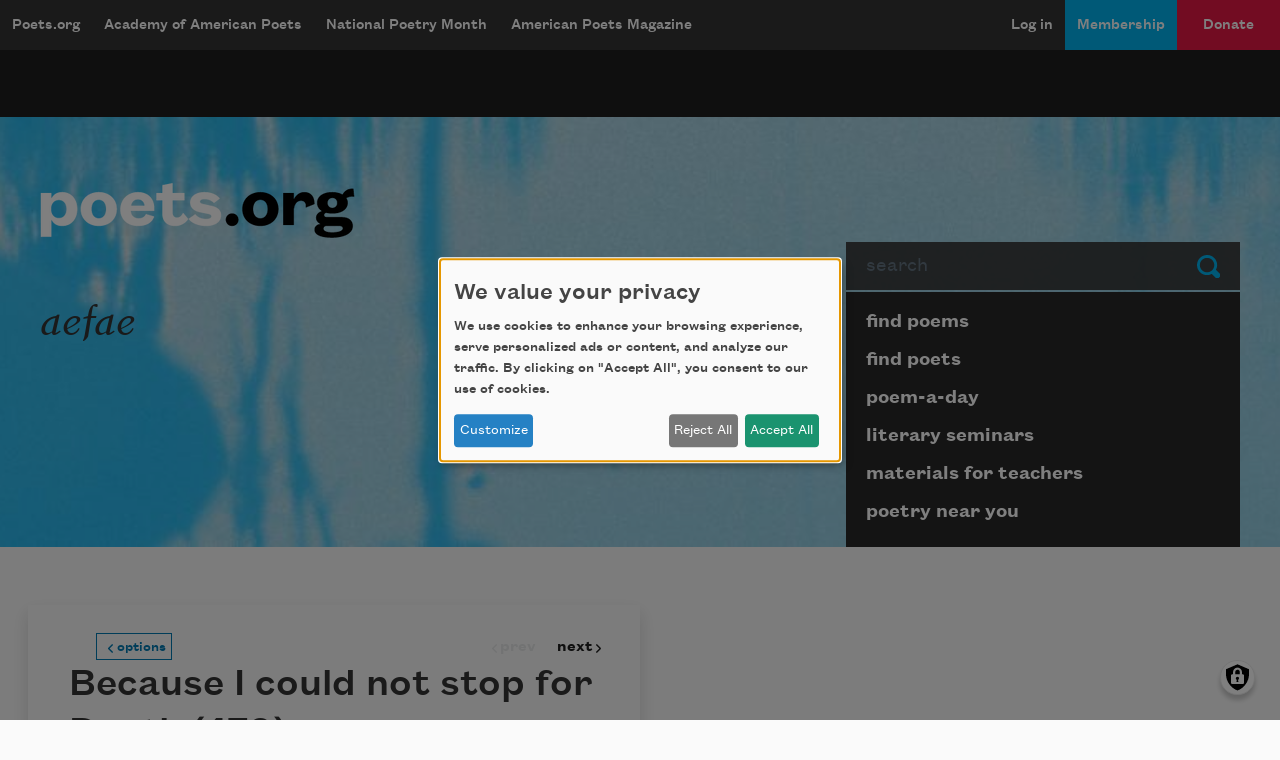

--- FILE ---
content_type: text/html; charset=utf-8
request_url: https://www.google.com/recaptcha/api2/aframe
body_size: 268
content:
<!DOCTYPE HTML><html><head><meta http-equiv="content-type" content="text/html; charset=UTF-8"></head><body><script nonce="UjKLzK9pPXo9D1riuzqdgA">/** Anti-fraud and anti-abuse applications only. See google.com/recaptcha */ try{var clients={'sodar':'https://pagead2.googlesyndication.com/pagead/sodar?'};window.addEventListener("message",function(a){try{if(a.source===window.parent){var b=JSON.parse(a.data);var c=clients[b['id']];if(c){var d=document.createElement('img');d.src=c+b['params']+'&rc='+(localStorage.getItem("rc::a")?sessionStorage.getItem("rc::b"):"");window.document.body.appendChild(d);sessionStorage.setItem("rc::e",parseInt(sessionStorage.getItem("rc::e")||0)+1);localStorage.setItem("rc::h",'1768827702431');}}}catch(b){}});window.parent.postMessage("_grecaptcha_ready", "*");}catch(b){}</script></body></html>